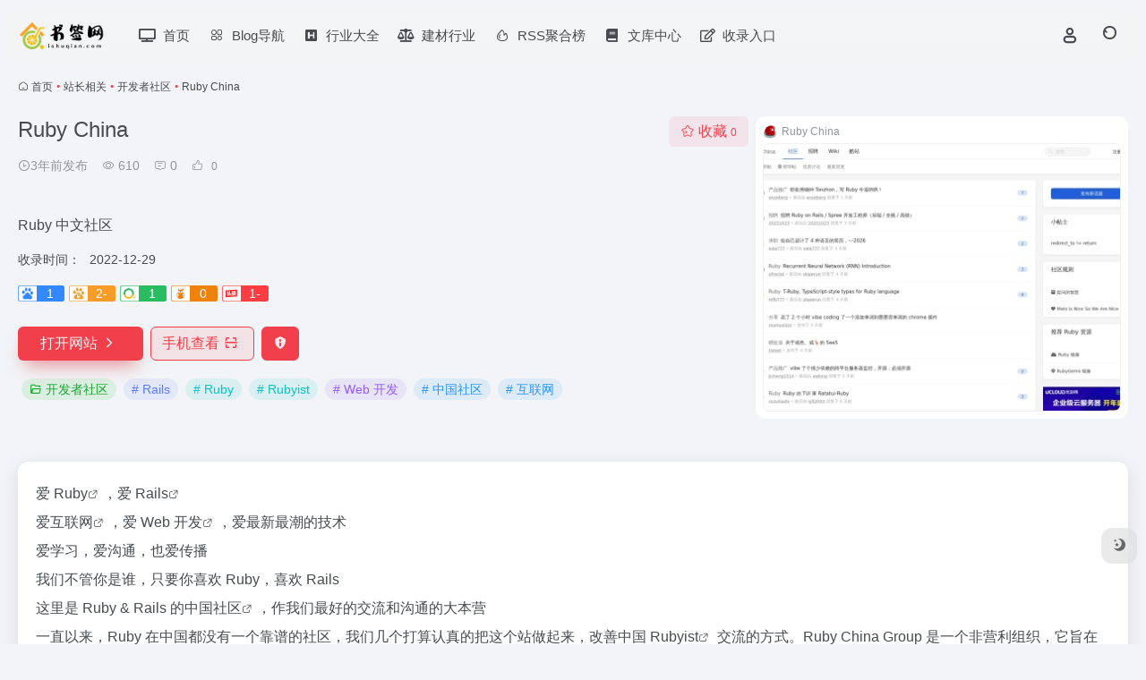

--- FILE ---
content_type: text/html; charset=UTF-8
request_url: https://ishuqian.com/sites/2670.html
body_size: 11707
content:
<!DOCTYPE html>
<html lang="zh-Hans" class="">
<head> 
<meta charset="UTF-8">
<meta name="renderer" content="webkit">
<meta name="force-rendering" content="webkit">
<meta http-equiv="X-UA-Compatible" content="IE=edge, chrome=1">
<meta name="viewport" content="width=device-width, initial-scale=1.0, user-scalable=0, minimum-scale=1.0, maximum-scale=0.0, viewport-fit=cover">
<title>Ruby China官网 -  Ruby 中文社区-书签网</title>
<meta name="theme-color" content="#f9f9f9" />
<meta name="keywords" content="Rails,Ruby,Rubyist,Web 开发,中国社区,互联网,开发者社区,Ruby China官网,Ruby China推荐,Ruby China分享,开发者社区资源,网址推荐,有用网站,书签网" />
<meta name="description" content=" Ruby 中文社区" />
<meta property="og:type" content="article">
<meta property="og:url" content="https://ishuqian.com/sites/2670.html"/> 
<meta property="og:title" content="Ruby China官网 -  Ruby 中文社区-书签网">
<meta property="og:description" content=" Ruby 中文社区">
<meta property="og:image" content="https://ishuqian.com/wp-content/uploads/2022/12/d4004-ruby-china.org.png">
<meta property="og:site_name" content="书签网">
<link rel="shortcut icon" href="//img.ishuqian.com/wp-content/uploads/2022/11/logo25-1.png">
<link rel="apple-touch-icon" href="//img.ishuqian.com/wp-content/uploads/2022/11/app-ico-1.png">
<!--[if IE]><script src="https://ishuqian.com/wp-content/themes/onenav/assets/js/html5.min.js"></script><![endif]-->
<meta name='robots' content='max-image-preview:large' />
<style id='wp-img-auto-sizes-contain-inline-css' type='text/css'>
img:is([sizes=auto i],[sizes^="auto," i]){contain-intrinsic-size:3000px 1500px}
/*# sourceURL=wp-img-auto-sizes-contain-inline-css */
</style>
<style id='classic-theme-styles-inline-css' type='text/css'>
/*! This file is auto-generated */
.wp-block-button__link{color:#fff;background-color:#32373c;border-radius:9999px;box-shadow:none;text-decoration:none;padding:calc(.667em + 2px) calc(1.333em + 2px);font-size:1.125em}.wp-block-file__button{background:#32373c;color:#fff;text-decoration:none}
/*# sourceURL=/wp-includes/css/classic-themes.min.css */
</style>
<link rel='stylesheet' id='bootstrap-css' href='https://ishuqian.com/wp-content/themes/onenav/assets/css/bootstrap.min.css?ver=5.57' type='text/css' media='all' />
<link rel='stylesheet' id='swiper-css' href='https://ishuqian.com/wp-content/themes/onenav/assets/css/swiper-bundle.min.css?ver=5.57' type='text/css' media='all' />
<link rel='stylesheet' id='lightbox-css' href='https://ishuqian.com/wp-content/themes/onenav/assets/css/jquery.fancybox.min.css?ver=5.57' type='text/css' media='all' />
<link rel='stylesheet' id='iconfont-css' href='https://ishuqian.com/wp-content/themes/onenav/assets/css/iconfont.css?ver=5.57' type='text/css' media='all' />
<link rel='stylesheet' id='font-awesome-css' href='//cdn.bootcdn.net/ajax/libs/font-awesome/5.15.4/css/all.min.css' type='text/css' media='all' />
<link rel='stylesheet' id='font-awesome4-css' href='//cdn.bootcdn.net/ajax/libs/font-awesome/5.15.4/css/v4-shims.min.css' type='text/css' media='all' />
<link rel='stylesheet' id='main-css' href='https://ishuqian.com/wp-content/themes/onenav/assets/css/main.min.css?ver=5.57' type='text/css' media='all' />
<script type="text/javascript" src="https://ishuqian.com/wp-content/themes/onenav/assets/js/jquery.min.js?ver=5.57" id="jquery-js"></script>
<link rel="canonical" href="https://ishuqian.com/sites/2670.html" />
<script>
    var __default_c = "io-grey-mode";
    var __night = document.cookie.replace(/(?:(?:^|.*;\s*)io_night_mode\s*\=\s*([^;]*).*$)|^.*$/, "$1"); 
    try {
        if (__night === "0" || (!__night && window.matchMedia("(prefers-color-scheme: dark)").matches)) {
            document.documentElement.classList.add("io-black-mode");
        }
    } catch (_) {}
</script><style>:root{--main-aside-basis-width:140px;--home-max-width:1600px;--main-radius:12px;--main-max-width:1260px;}</style><script>(function(a,b){a.ioLetterAvatar=function(d,l,j){d=d||"";l=l||60;var h="#1abc9c #2ecc71 #3498db #9b59b6 #3fe95e #16a085 #27ae60 #2980b9 #8e44ad #fc3e50 #f1c40f #e67e22 #e74c3c #00bcd4 #95aa36 #f39c12 #d35400 #c0392b #b2df1e #7ffc8d".split(" "),f,c,k,g,e,i,t,m;f=String(d).toUpperCase();f=f?f.charAt(0):"?";if(a.devicePixelRatio){l=(l*a.devicePixelRatio)}c=parseInt((((f=="?"?72:f.charCodeAt(0))-64)*12345).toString().slice(0,5));k=c%(h.length-1);t=(c+1)%(h.length-1);m=(c-1)%(h.length-1);g=b.createElement("canvas");g.width=l;g.height=l;e=g.getContext("2d");e.fillStyle=j?j:h[k];e.fillRect(0,0,g.width,g.height); e.arc((c*180)%l,(c*150)%l, (c/120)%l ,0 ,360 );e.fillStyle=h[t];e.globalAlpha = .6;e.fill();e.save();e.beginPath();e.fillStyle=h[m];e.globalAlpha = .4;e.arc((c*20)%l,(c*50)%l, ((99999-c)/80)%l,0 ,360 );e.fill();e.font=Math.round(g.width/2)+"px 'Microsoft Yahei'";e.textAlign="center";e.fillStyle="#fff";e.globalAlpha = 1;e.fillText(f,l/2,l/1.5);i=g.toDataURL();g=null;return i}})(window,document);</script></head> 
<body class="wp-singular sites-template-default single single-sites postid-2670 wp-theme-onenav container-body sidebar_no sites aside-min">
<header class="main-header header-fixed"><div class="header-nav blur-bg"><nav class="switch-container container-header nav-top header-center d-flex align-items-center h-100 container"><div class="navbar-logo d-flex mr-4"><a href="https://ishuqian.com" class="logo-expanded"><img src="//img.ishuqian.com/wp-content/uploads/2022/11/logo21-1.png" height="36" switch-src="//img.ishuqian.com/wp-content/uploads/2022/11/logo22-1.png" is-dark="false" alt="书签网"></a><div class=""></div></div><div class="navbar-header-menu"><ul class="nav navbar-header d-none d-md-flex mr-3"><li id="menu-item-3500" class="menu-item menu-item-type-custom menu-item-object-custom menu-item-3500"><a href="/"><i class="fas fa-tv icon-fw icon-lg mr-2"></i><span>首页</span></a></li>
<li id="menu-item-18142" class="menu-item menu-item-type-post_type menu-item-object-page menu-item-18142"><a target="_blank" href="https://ishuqian.com/daquan"><i class="iconfont icon-fenlei icon-fw icon-lg mr-2"></i><span>Blog导航</span></a></li>
<li id="menu-item-1975" class="menu-item menu-item-type-post_type menu-item-object-page menu-item-1975"><a target="_blank" href="https://ishuqian.com/hangye"><i class="fas fa-h-square icon-fw icon-lg mr-2"></i><span>行业大全</span></a></li>
<li id="menu-item-18153" class="menu-item menu-item-type-post_type menu-item-object-page menu-item-18153"><a target="_blank" href="https://ishuqian.com/jiancai"><i class="fas fa-balance-scale icon-fw icon-lg mr-2"></i><span>建材行业</span></a></li>
<li id="menu-item-1428" class="menu-item menu-item-type-custom menu-item-object-custom menu-item-1428"><a target="_blank" href="//ishuqian.com/hotnews/"><i class="iconfont icon-hot icon-fw icon-lg mr-2"></i><span>RSS聚合榜</span></a></li>
<li id="menu-item-18547" class="menu-item menu-item-type-post_type menu-item-object-page menu-item-18547"><a target="_blank" href="https://ishuqian.com/blog"><i class="fas fa-book icon-fw icon-lg mr-2"></i><span>文库中心</span></a></li>
<li id="menu-item-18546" class="menu-item menu-item-type-post_type menu-item-object-page menu-item-18546"><a target="_blank" href="https://ishuqian.com/tougao"><i class="far fa-edit icon-fw icon-lg mr-2"></i><span>收录入口</span></a></li>
<li class="menu-item io-menu-fold hide"><a href="javascript:void(0);"><i class="iconfont icon-dian"></i></a><ul class="sub-menu"></ul></li></ul></div><div class="flex-fill"></div><ul class="nav header-tools position-relative"><li class="nav-item mr-2 d-none d-xxl-block"><div class="text-sm line1"><script src="//v1.hitokoto.cn/?encode=js&select=%23hitokoto" defer></script>
<span id="hitokoto"></span></div></li><li class="header-icon-btn nav-login d-none d-md-block"><a href="https://ishuqian.com/login/?redirect_to=https://ishuqian.com/sites/2670.html"><i class="iconfont icon-user icon-lg"></i></a><ul class="sub-menu mt-5"><div class="menu-user-box "><div class="nav-user-box br-lg mt-n5 fx-bg fx-shadow px-3 py-2" js-href="https://ishuqian.com/login/?redirect_to=https://ishuqian.com/sites/2670.html"><div class="user-info d-flex align-items-center position-relative"><div class="avatar-img"><img src="https://ishuqian.com/wp-content/themes/onenav/assets/images/gravatar.jpg" class="avatar avatar-96 photo" height="96" width="96"></div><div class="user-right flex-fill overflow-hidden ml-2"><b>未登录</b><div class="text-xs line1">登录后即可体验更多功能</div></div></div></div><div class="text-center user-btn"><div class="d-flex justify-content-around mt-2"><button js-href="https://ishuqian.com/login/?redirect_to=https://ishuqian.com/sites/2670.html" class="btn menu-user-btn text-xs flex-fill  vc-l-blue" target="_blank" rel="nofollow"><i class="iconfont icon-user"></i><span class="white-nowrap">登录</span></button><button js-href="https://ishuqian.com/login/?action=register" class="btn menu-user-btn text-xs flex-fill  vc-l-green" target="_blank" rel="nofollow"><i class="iconfont icon-register"></i><span class="white-nowrap">注册</span></button><button js-href="https://ishuqian.com/login/?action=lostpassword&#038;redirect_to=https://ishuqian.com/wp-login.php?action=lostpassword&#038;redirect_to=https%3A%2F%2Fishuqian.com%2Fsites%2F2670.html" class="btn menu-user-btn text-xs flex-fill  vc-l-yellow" target="_blank" rel="nofollow"><i class="iconfont icon-password"></i><span class="white-nowrap">找回密码</span></button></div></div></div></ul></li><li class="header-icon-btn nav-search"><a href="javascript:" class="search-ico-btn nav-search-icon" data-toggle-div data-target="#search-modal" data-z-index="101"><i class="search-bar"></i></a></li></ul><div class="d-block d-md-none menu-btn" data-toggle-div data-target=".mobile-nav" data-class="is-mobile" aria-expanded="false"><span class="menu-bar"></span><span class="menu-bar"></span><span class="menu-bar"></span></div></nav></div></header><div class="mobile-header"><nav class="mobile-nav"><ul class="menu-nav mb-4"></ul><div class="menu-user-box mb-4"><div class="nav-user-box br-lg mt-n5 fx-bg fx-shadow px-3 py-2" js-href="https://ishuqian.com/login/?redirect_to=https://ishuqian.com/sites/2670.html"><div class="user-info d-flex align-items-center position-relative"><div class="avatar-img"><img src="https://ishuqian.com/wp-content/themes/onenav/assets/images/gravatar.jpg" class="avatar avatar-96 photo" height="96" width="96"></div><div class="user-right flex-fill overflow-hidden ml-2"><b>未登录</b><div class="text-xs line1">登录后即可体验更多功能</div></div></div></div><div class="text-center user-btn"><div class="d-flex justify-content-around mt-2"><button js-href="https://ishuqian.com/login/?redirect_to=https://ishuqian.com/sites/2670.html" class="btn menu-user-btn text-xs flex-fill  vc-l-blue" target="_blank" rel="nofollow"><i class="iconfont icon-user"></i><span class="white-nowrap">登录</span></button><button js-href="https://ishuqian.com/login/?action=register" class="btn menu-user-btn text-xs flex-fill  vc-l-green" target="_blank" rel="nofollow"><i class="iconfont icon-register"></i><span class="white-nowrap">注册</span></button><button js-href="https://ishuqian.com/login/?action=lostpassword&#038;redirect_to=https://ishuqian.com/wp-login.php?action=lostpassword&#038;redirect_to=https%3A%2F%2Fishuqian.com%2Fsites%2F2670.html" class="btn menu-user-btn text-xs flex-fill  vc-l-yellow" target="_blank" rel="nofollow"><i class="iconfont icon-password"></i><span class="white-nowrap">找回密码</span></button></div></div></div></nav></div><main class="container my-2" role="main">
    <nav class="text-xs mb-3 mb-md-4" aria-label="breadcrumb"><i class="iconfont icon-home"></i> <a class="crumbs" href="https://ishuqian.com/">首页</a><i class="text-color vc-theme px-1">•</i><a href="https://ishuqian.com/favorites/zhanzhang">站长相关</a><i class="text-color vc-theme px-1">•</i><a href="https://ishuqian.com/favorites/kfzsq">开发者社区</a><i class="text-color vc-theme px-1">•</i><span aria-current="page">Ruby China</span></nav><div class="d-flex flex-column flex-md-row site-content mb-4 mb-md-5"><!-- 网址信息 --><div class="site-body flex-fill text-sm"><div class="d-flex flex-wrap mb-4"><div class="site-name-box flex-fill mb-3"><h1 class="site-name h3 mb-3">Ruby China</h1><div class="d-flex flex-fill text-muted text-sm"><span class="mr-3"><i class="iconfont icon-time-o"></i><span title="2022-12-29 18:42发布">3年前发布</span></span><span class="views mr-3"><i class="iconfont icon-chakan-line"></i> 610</span><span class="mr-3"><a class="smooth" href="#comments"> <i class="iconfont icon-comment"></i> 0</a></span>
        <a href="javascript:;" data-type="like" data-post_type="sites" data-post_id="2670" data-ticket="310df73566" class="io-posts-like mr-3" data-toggle="tooltip" title="点赞"><i class="iconfont icon-like-line mr-1"></i>
            <small class="star-count text-xs">0</small>
        </a></div></div><div class="posts-like">
        <a href="javascript:;" data-type="favorite" data-post_type="sites" data-post_id="2670" data-ticket="310df73566" class="io-posts-like btn vc-l-red text-md py-1" data-toggle="tooltip" title="收藏"><i class="iconfont icon-collection-line mr-1" data-class="icon-collection icon-collection-line"></i>收藏
            <small class="star-count text-xs">0</small>
        </a></div></div><div class="mt-2"><p class="mb-2">Ruby 中文社区</p><div class="table-div"><div class="table-row"><div class="table-title">收录时间：</div><div class="table-value">2022-12-29</div></div></div><div class="mt-2 sites-seo-load" data-url="ruby-china.org" data-go_to="https://ishuqian.com/go/?url=aHR0cHM6Ly9zZW8uNTExOC5jb20vcnVieS1jaGluYS5vcmc%2FdD15ZG0%3D"><span class="sites-weight loading"></span><span class="sites-weight loading"></span><span class="sites-weight loading"></span><span class="sites-weight loading"></span><span class="sites-weight loading"></span></div><div class="site-go mt-3"><a href="https://ishuqian.com/go/?url=aHR0cHM6Ly9ydWJ5LWNoaW5hLm9yZy8%3D" title="Ruby China" target="_blank" class="btn vc-theme btn-shadow px-4 btn-i-r mr-2"><span>打开网站<i class="iconfont icon-arrow-r-m"></i></span></a><a href="javascript:" class="btn vc-l-theme btn-outline qr-img btn-i-r mr-2"  data-toggle="tooltip" data-placement="bottom" data-html="true" title="<img src='https://ishuqian.com/qr/?text=https://ruby-china.org/&#038;size=150&#038;margin=10' width='150'>"><span>手机查看<i class="iconfont icon-qr-sweep"></i></span></a><a href="javascript:" class="btn vc-red tooltip-toggle mr-2" data-post_id="2670" data-toggle="modal" data-placement="top" data-target="#report-sites-modal" title="反馈"><i class="iconfont icon-statement icon-lg"></i></a></div><div class="terms-list mt-3"><a href="https://ishuqian.com/favorites/kfzsq" class="vc-l-green btn btn-sm text-height-xs m-1 rounded-pill text-sm" rel="tag" title="查看更多"><i class="iconfont icon-folder mr-1"></i>开发者社区</a><a href="https://ishuqian.com/sitetag/rails" class="vc-l-violet btn btn-sm text-height-xs m-1 rounded-pill text-sm" rel="tag" title="查看更多"># Rails</a><a href="https://ishuqian.com/sitetag/ruby" class="vc-l-cyan btn btn-sm text-height-xs m-1 rounded-pill text-sm" rel="tag" title="查看更多"># Ruby</a><a href="https://ishuqian.com/sitetag/rubyist" class="vc-l-cyan btn btn-sm text-height-xs m-1 rounded-pill text-sm" rel="tag" title="查看更多"># Rubyist</a><a href="https://ishuqian.com/sitetag/web-kaifa" class="vc-l-purple btn btn-sm text-height-xs m-1 rounded-pill text-sm" rel="tag" title="查看更多"># Web 开发</a><a href="https://ishuqian.com/sitetag/zhongguoshequ" class="vc-l-blue btn btn-sm text-height-xs m-1 rounded-pill text-sm" rel="tag" title="查看更多"># 中国社区</a><a href="https://ishuqian.com/sitetag/hulianwang" class="vc-l-blue btn btn-sm text-height-xs m-1 rounded-pill text-sm" rel="tag" title="查看更多"># 互联网</a></div></div></div><!-- 网址信息 end --><div class="sites-preview ml-0 ml-md-2 mt-3 mt-md-0"><div class="preview-body"><div class="site-favicon"><img src="https://ishuqian.com/wp-content/uploads/2022/12/d4004-ruby-china.org.png" alt="Ruby China" width="16" height="16"><span class="text-muted text-xs">Ruby China</span></div><div class="site-img img-sites"><img class=" lazy unfancybox" src="https://ishuqian.com/wp-content/themes/onenav/assets/images/sites_null.png" data-src="https://cdn2.iocdn.cc/mshots/v1/ruby-china.org?w=456&#038;h=300"  height="300" width="456"  alt="Ruby China"><a href="https://ishuqian.com/go/?url=aHR0cHM6Ly9ydWJ5LWNoaW5hLm9yZy8%3D" title="Ruby China" target="_blank" class="btn preview-btn rounded-pill vc-theme btn-shadow px-4 btn-sm"><span>打开网站</span></a></div></div></div></div>    <div class="content">
        <div class="content-wrap">
            <div class="content-layout">
                    <div class="panel site-content card"> 
        <div class="card-body">
                        <div class="panel-body single">
                <p>爱 <a class="external" href="https://ishuqian.com/sitetag/ruby" title="查看与 Ruby 相关的文章" target="_blank">Ruby</a>，爱 <a class="external" href="https://ishuqian.com/sitetag/rails" title="查看与 Rails 相关的文章" target="_blank">Rails</a><br />
爱<a class="external" href="https://ishuqian.com/sitetag/hulianwang" title="查看与 互联网 相关的文章" target="_blank">互联网</a>，爱 <a class="external" href="https://ishuqian.com/sitetag/web-kaifa" title="查看与 Web 开发 相关的文章" target="_blank">Web 开发</a>，爱最新最潮的技术<br />
爱学习，爱沟通，也爱传播<br />
我们不管你是谁，只要你喜欢 Ruby，喜欢 Rails<br />
这里是 Ruby &amp; Rails 的<a class="external" href="https://ishuqian.com/sitetag/zhongguoshequ" title="查看与 中国社区 相关的文章" target="_blank">中国社区</a>，作我们最好的交流和沟通的大本营<br />
一直以来，Ruby 在中国都没有一个靠谱的社区，我们几个打算认真的把这个站做起来，改善中国 <a class="external" href="https://ishuqian.com/sitetag/rubyist" title="查看与 Rubyist 相关的文章" target="_blank">Rubyist</a> 交流的方式。Ruby China Group 是一个非营利组织，它旨在为中国的 Ruby 和 Rails 爱好者提供一个自由，开放的交流平台。</p>
            </div>
                    </div>
    </div>
        <h2 class="text-gray text-lg my-4"><i class="iconfont icon-tubiaopeizhi mr-1"></i>数据评估</h2>
    <div class="panel site-content sites-default-content card"> 
        <div class="card-body">
            <p class="viewport">
            Ruby China浏览人数已经达到610，如你需要查询该站的相关权重信息，可以点击"<a class="external" href="https://ishuqian.com/go/?url=aHR0cHM6Ly9zZW8uNTExOC5jb20vcnVieS1jaGluYS5vcmc%2FdD15ZG0%3D" rel="nofollow" target="_blank">5118数据</a>""<a class="external" href="https://ishuqian.com/go/?url=aHR0cHM6Ly93d3cuYWl6aGFuLmNvbS9zZW8vcnVieS1jaGluYS5vcmc%3D" rel="nofollow" target="_blank">爱站数据</a>""<a class="external" href="https://ishuqian.com/go/?url=aHR0cHM6Ly9zZW8uY2hpbmF6LmNvbS8%2FcT1ydWJ5LWNoaW5hLm9yZw%3D%3D" rel="nofollow" target="_blank">Chinaz数据</a>"进入；以目前的网站数据参考，建议大家请以爱站数据为准，更多网站价值评估因素如：Ruby China的访问速度、搜索引擎收录以及索引量、用户体验等；当然要评估一个站的价值，最主要还是需要根据您自身的需求以及需要，一些确切的数据则需要找Ruby China的站长进行洽谈提供。如该站的IP、PV、跳出率等！</p>
            <div class="text-center my-2"><span class=" content-title"><span class="d-none">关于Ruby China</span>特别声明</span></div>
            <p class="text-muted text-sm m-0">
            本站书签网提供的Ruby China都来源于网络，不保证外部链接的准确性和完整性，同时，对于该外部链接的指向，不由书签网实际控制，在2022-12-29 18:42收录时，该网页上的内容，都属于合规合法，后期网页的内容如出现违规，可以直接联系网站管理员进行删除，书签网不承担任何责任。</p>
        </div>
        <div class="card-footer text-muted text-xs">
            <div class="d-flex"><span>书签网致力于优质、实用的网络站点资源收集与分享！</span><span class="ml-auto d-none d-md-block">本文地址https://ishuqian.com/sites/2670.html转载请注明</span></div>
        </div>
    </div>
<h4 class="text-gray text-lg my-4"><i class="site-tag iconfont icon-tag icon-lg mr-1" ></i>相关导航</h4><div class="posts-row"><div class="col-1a"><div class="nothing">没有相关内容!</div></div></div>
<!-- comments -->
<div id="comments" class="comments">
	<h2 id="comments-list-title" class="comments-title text-lg mx-1 my-4">
		<i class="iconfont icon-comment"></i>
		<span class="noticom">
			<a href="https://ishuqian.com/sites/2670.html#respond" class="comments-title" >暂无评论</a> 
		</span>
	</h2> 
	<div class="card">
		<div class="card-body"> 
						<div id="respond_box">
				<div id="respond" class="comment-respond">
										<form id="commentform" class="text-sm mb-4">	
						<div class="avatar-box d-flex align-items-center flex-fill mb-2">
							<div class="avatar-img"><img class="avatar rounded-circle" src="https://ishuqian.com/wp-content/themes/onenav/assets/images/gravatar.jpg"></div>						</div> 
						<div class="comment-textarea mb-3">
							<textarea name="comment" id="comment" class="form-control" placeholder="输入评论内容..." tabindex="4" cols="50" rows="3"></textarea>
						</div>
							
						<div id="comment-author-info" class="row  row-sm">
							<div class="col-12 col-md-6 mb-3"><input type="text" name="author" id="author" class="form-control" value="" size="22" placeholder="昵称" tabindex="2"/></div>	
							<div class="col-12 col-md-6 mb-3"><input type="text" name="email" id="email" class="form-control" value="" size="22" placeholder="邮箱" tabindex="3" /></div>
						</div>
												<p style="display: none;"><input type="hidden" id="akismet_comment_nonce" name="akismet_comment_nonce" value="4e3a424f24" /></p><p style="display: none !important;" class="akismet-fields-container" data-prefix="ak_"><label>&#916;<textarea name="ak_hp_textarea" cols="45" rows="8" maxlength="100"></textarea></label><input type="hidden" id="ak_js_1" name="ak_js" value="231"/><script>document.getElementById( "ak_js_1" ).setAttribute( "value", ( new Date() ).getTime() );</script></p>						<div class="com-footer d-flex justify-content-end flex-wrap">
							<input type="hidden" id="_wpnonce" name="_wpnonce" value="b6bd49a17c" /><input type="hidden" name="_wp_http_referer" value="/sites/2670.html" />							<a rel="nofollow" id="cancel-comment-reply-link" style="display: none;" href="javascript:;" class="btn vc-l-gray mx-2">再想想</a>
														<button class="btn btn-hover-dark btn-shadow vc-theme ml-2" type="submit" id="submit">发表评论</button>
							<input type="hidden" name="action" value="ajax_comment"/>
							<input type='hidden' name='comment_post_ID' value='2670' id='comment_post_ID' />
<input type='hidden' name='comment_parent' id='comment_parent' value='0' />
						</div>
					</form>
					<div class="clear"></div>
									</div>
			</div>	
						<div id="loading-comments"><span></span></div>
			<div class="col-1a-i nothing-box nothing-type-none"><div class="nothing"><img src="https://ishuqian.com/wp-content/themes/onenav/assets/images/svg/wp_none.svg" alt="none" class="nothing-svg"><div class="nothing-msg text-sm text-muted">暂无评论...</div></div></div>		
		</div>	
	</div>
</div><!-- comments end -->
            </div><!-- content-layout end -->
        </div><!-- content-wrap end -->
        </div>
</main><!-- container end -->
    <footer class="main-footer footer-stick">
        <div class="switch-container container-footer container">
                <div class="footer row pt-5 text-center text-md-left">
        <div class="col-12 col-md-4 mb-4 mb-md-0"><a href="https://ishuqian.com" class="logo-expanded footer-logo"><img src="//img.ishuqian.com/wp-content/uploads/2022/11/logo21-1.png" height="40" switch-src="//img.ishuqian.com/wp-content/uploads/2022/11/logo22-1.png" is-dark="false" alt="书签网"></a><div class="text-sm mt-4">书签网（ishuqian.com），是手工收录2000+网址的导航站，简约优雅的界面风格，全面的前端用户功能，简单的模块化配置，欢迎您的体验</div><div class="footer-social mt-3"><a class="social-btn bg-l" href="https://kuocai.cn/register?code=8c4mw6mseymre" target="_blank" data-toggle="tooltip" data-placement="top" title="括彩云智能CDN" rel="external noopener nofollow"><i class="fas fa-star"></i></a><a class="social-btn bg-l" href="https://creativecommons.org/licenses/by-nc-sa/4.0/deed.zh" target="_blank" data-toggle="tooltip" data-placement="top" title="采用 CC BY-NC-SA 4.0 许可协议" rel="external noopener nofollow"><i class="far fa-closed-captioning"></i></a><a class="social-btn bg-l" href="https://ishuqian.com/about" target="_blank" data-toggle="tooltip" data-placement="top" title="若本站内容无意中侵犯到您的版权利益，请联系我们，我们会在收到信息后尽快给予处理" rel="external noopener nofollow"><i class="fas fa-envelope"></i></a></div></div>
        <div class="col-12 col-md-5 my-4 my-md-0"> 
            <ul class="footer-nav-links d-flex justify-content-center justify-content-md-start text-sm mb-3 "><li id="menu-item-2466" class="menu-item menu-item-type-post_type menu-item-object-page menu-item-has-children menu-item-2466"><a target="_blank" href="https://ishuqian.com/tougao"><i class="iconfont icon-category icon-fw icon-lg mr-2"></i><span>收录入口</span><i class="iconfont icon-arrow-b"></i></a>
<ul class="sub-menu">
	<li id="menu-item-2458" class="menu-item menu-item-type-post_type menu-item-object-page menu-item-2458"><a target="_blank" href="https://ishuqian.com/hangye"><i class="iconfont icon-category icon-fw icon-lg mr-2"></i><span>行业大全</span></a></li>
	<li id="menu-item-2459" class="menu-item menu-item-type-post_type menu-item-object-page menu-item-2459"><a target="_blank" href="https://ishuqian.com/daquan"><i class="iconfont icon-category icon-fw icon-lg mr-2"></i><span>Blog导航</span></a></li>
</ul>
</li>
<li id="menu-item-2462" class="menu-item menu-item-type-post_type menu-item-object-page menu-item-has-children menu-item-2462"><a target="_blank" href="https://ishuqian.com/ad"><i class="iconfont icon-category icon-fw icon-lg mr-2"></i><span>广告合作</span><i class="iconfont icon-arrow-b"></i></a>
<ul class="sub-menu">
	<li id="menu-item-2476" class="menu-item menu-item-type-post_type menu-item-object-page menu-item-2476"><a target="_blank" href="https://ishuqian.com/gongyi"><i class="iconfont icon-category icon-fw icon-lg mr-2"></i><span>公益</span></a></li>
	<li id="menu-item-2465" class="menu-item menu-item-type-post_type menu-item-object-page menu-item-2465"><a target="_blank" href="https://ishuqian.com/sponsor"><i class="iconfont icon-category icon-fw icon-lg mr-2"></i><span>赞助榜</span></a></li>
</ul>
</li>
<li id="menu-item-11904" class="menu-item menu-item-type-post_type menu-item-object-page menu-item-has-children menu-item-11904"><a target="_blank" href="https://ishuqian.com/about"><i class="iconfont icon-category icon-fw icon-lg mr-2"></i><span>关于书签</span><i class="iconfont icon-arrow-b"></i></a>
<ul class="sub-menu">
	<li id="menu-item-2463" class="menu-item menu-item-type-post_type menu-item-object-page menu-item-2463"><a target="_blank" href="https://ishuqian.com/privacy-policy-2"><i class="iconfont icon-category icon-fw icon-lg mr-2"></i><span>免责声明</span></a></li>
	<li id="menu-item-11902" class="menu-item menu-item-type-post_type menu-item-object-page menu-item-11902"><a target="_blank" href="https://ishuqian.com/help"><i class="iconfont icon-category icon-fw icon-lg mr-2"></i><span>使用帮助</span></a></li>
</ul>
</li>
</ul>
        </div>
        <div class="col-12 col-md-3 text-md-right mb-4 mb-md-0"></div>
        <div class="footer-copyright m-3 text-xs">
            <p style="text-align: center;"><span style="font-size: 10pt;"><strong>Copyright © 2014-2025 <a href="/"> 书签网</a> | Theme By <a href="//www.iotheme.cn/?aff=104013">OneNav</a> |  <a href="//beian.miit.gov.cn " target="_blank" rel="noopener"><img src="https://img.ishuqian.com/wp-content/uploads/2023/03/guoqico.gif" alt="国旗" width="25" />赣ICP备2022011209号</a>  | <a style="display: inline-block; text-decoration: none; height: 20px; line-height: 20px;" href="//www.beian.gov.cn/portal/registerSystemInfo?recordcode=44040302000165" target="_blank" rel="noopener noreferrer"><img style="float: left;" src="//img.ishuqian.com/wp-content/uploads/2022/12/gongan.png" />赣公网安备 44040302000165号</a> | 由：<a href="https://www.upyun.com/?utm_source=lianmeng&utm_medium=referral" target="_blank" rel="noopener"><img src="//img.ishuqian.com/wp-content/uploads/2022/12/又拍云_logo5.png" alt="又拍云联盟" width="55" height="24" /></a> 和 <a href="https://console.kd.cn/?7ae5282326446676b234 " target="_blank" rel="noopener"><img src="//img.ishuqian.com/wp-content/uploads/2022/12/kdun.webp" alt="酷盾安全" width="20" />酷盾安全</a> 提供CDN云存储和防护服务 </strong></span></p>&nbsp;&nbsp;
        </div>
    </div>
        </div>
    </footer><script type="speculationrules">
{"prefetch":[{"source":"document","where":{"and":[{"href_matches":"/*"},{"not":{"href_matches":["/wp-*.php","/wp-admin/*","/wp-content/uploads/*","/wp-content/*","/wp-content/plugins/*","/wp-content/themes/onenav/*","/*\\?(.+)"]}},{"not":{"selector_matches":"a[rel~=\"nofollow\"]"}},{"not":{"selector_matches":".no-prefetch, .no-prefetch a"}}]},"eagerness":"conservative"}]}
</script>
    <div class="modal fade add_new_sites_modal" id="report-sites-modal" tabindex="-1" role="dialog" aria-labelledby="report-sites-title" aria-hidden="true">
        <div class="modal-dialog modal-dialog-centered" role="document">
            <div class="modal-content">
                <div class="modal-header">
                    <h5 class="modal-title text-md" id="report-sites-title">反馈</h5>
                    <button type="button" id="close-sites-modal" class="close io-close" data-dismiss="modal" aria-label="Close">
                        <i aria-hidden="true" class="iconfont icon-close text-lg"></i>
                    </button>
                </div>
                <div class="modal-body"> 
                    <div class="tips-box vc-l-blue btn-block" role="alert">
                    <i class="iconfont icon-statement "></i> 让我们一起共建文明社区！您的反馈至关重要！                    </div>
                    <form id="report-form" method="post"> 
                        <input type="hidden" name="post_id" value="2670">
                        <input type="hidden" name="action" value="report_site_content">
                        <div class="form-row">
                            <div class="col-6 py-1">
                                <label><input type="radio" name="reason" class="reason-type-1" value="1" checked> 已失效</label>
                            </div><div class="col-6 py-1">
                                <label><input type="radio" name="reason" class="reason-type-2" value="2" > 重定向&变更</label>
                            </div><div class="col-6 py-1">
                                <label><input type="radio" name="reason" class="reason-type-3" value="3" > 已屏蔽</label>
                            </div><div class="col-6 py-1">
                                <label><input type="radio" name="reason" class="reason-type-4" value="4" > 敏感内容</label>
                            </div><div class="col-6 py-1">
                                <label><input type="radio" name="reason" class="reason-type-0" value="0" > 其他</label>
                            </div>                        </div>
                        <div class="form-group other-reason-input" style="display: none;">
                            <input type="text" class="form-control other-reason" value="" placeholder="其它信息，可选">
                        </div>  
                        <div class="form-group redirect-url-input" style="display: none;">
                            <input type="text" class="form-control redirect-url" value="" placeholder="重定向&变更后的地址">
                        </div> 
                        <div class=" text-center">
                            <button type="submit" class="btn vc-l-red">提交反馈</button>
                        </div> 
                    </form>
                </div> 
            </div>
        </div>
        <script>
        $(function () {
            $('.tooltip-toggle').tooltip();
            $('input[type=radio][name=reason]').change(function() {
                var t = $(this); 
                var reason = $('.other-reason-input');
                var url = $('.redirect-url-input');
                reason.hide();
                url.hide();
                if(t.val()==='0'){
                    reason.show();
                }else if(t.val()==='2'){
                    url.show();
                }
            }); 
            $(document).on("submit",'#report-form', function(event){
                event.preventDefault(); 
                var t = $(this); 
                var reason = t.find('input[name="reason"]:checked').val();
                if(reason === "0"){
                    reason = t.find('.other-reason').val();
                    if(reason==""){
                        showAlert(JSON.parse('{"status":4,"msg":"信息不能为空！"}'));
                        return false;
                    }
                }
                if(reason === "2"){
                    if(t.find('.redirect-url').val()==""){
                        showAlert(JSON.parse('{"status":4,"msg":"信息不能为空！"}'));
                        return false;
                    }
                }
                $.ajax({
                    url: 'https://ishuqian.com/wp-admin/admin-ajax.php',
                    type: 'POST', 
                    dataType: 'json',
                    data: {
                        action : t.find('input[name="action"]').val(),
                        post_id : t.find('input[name="post_id"]').val(),
                        reason : reason,
                        redirect : t.find('.redirect-url').val(),
                    },
                })
                .done(function(response) {   
                    if(response.status == 1){
                        $('#report-sites-modal').modal('hide');
                    } 
                    showAlert(response);
                })
                .fail(function() {  
                    showAlert(JSON.parse('{"status":4,"msg":"网络错误 --."}'));
                }); 
                return false;
            });
        });
        </script>
    </div>
        
    <div id="footer-tools" class="tools-right io-footer-tools d-flex flex-column">
        <a href="javascript:" class="btn-tools go-to-up go-up my-1" rel="go-up" style="display: none">
            <i class="iconfont icon-to-up"></i>
        </a>
                                <a href="javascript:" class="btn-tools switch-dark-mode my-1" data-toggle="tooltip" data-placement="left" title="夜间模式">
            <i class="mode-ico iconfont icon-light"></i>
        </a>
            </div>
    <div class="search-modal" id="search-modal"><div class="search-body mx-0 mx-md-3"><form role="search" method="get" class="search-form search-card" action="https://ishuqian.com/"><div class="search-box"><div class="dropdown" select-dropdown><a href="javascript:" role="button" class="btn" data-toggle="dropdown" aria-expanded="false"><span class="select-item">网址</span><i class="iconfont i-arrow icon-arrow-b ml-2"></i></a><input type="hidden" name="post_type" value="sites"><div class="dropdown-menu"><a class="dropdown-item" href="javascript:" data-value="sites">网址</a><a class="dropdown-item" href="javascript:" data-value="post">文章</a><a class="dropdown-item" href="javascript:" data-value="app">软件</a><a class="dropdown-item" href="javascript:" data-value="book">书籍</a></div></div><input type="search" class="form-control" required="required" placeholder="你想了解些什么" value="" name="s" /><button type="submit" class="btn vc-theme search-submit"><i class="iconfont icon-search"></i></button></div></form><div class="search-body-box d-flex flex-column flex-md-row"></div></div></div><script type="text/javascript">window.IO = {"ajaxurl":"https:\/\/ishuqian.com\/wp-admin\/admin-ajax.php","uri":"https:\/\/ishuqian.com\/wp-content\/themes\/onenav","homeUrl":"https:\/\/ishuqian.com","minAssets":".min","uid":"","homeWidth":"1260","loginurl":"https:\/\/ishuqian.com\/login\/?redirect_to=https:\/\/ishuqian.com\/sites\/2670.html","sitesName":"书签网","addico":"https:\/\/ishuqian.com\/wp-content\/themes\/onenav\/assets\/images\/add.png","order":"asc","formpostion":"top","defaultclass":"io-grey-mode","isCustomize":false,"faviconApi":"https:\/\/ishuqian.com\/favicon\/get.php?url=%url%","customizemax":10,"newWindow":true,"lazyload":true,"minNav":true,"loading":false,"hotWords":"baidu","classColumns":" col-2a col-sm-2a col-md-3a col-lg-4a col-xl-5a col-xxl-6a ","apikey":"TVRReU1ESXhOVGMzTWpreU5UUT11OHNSU05UZzJRemRrWVcwMGRsaHRPVlJKYVdwa1ZWUkhaV3hMZFRGQlIyRjVObmhK","isHome":false,"themeType":"auto-system","mceCss":"https:\/\/ishuqian.com\/wp-content\/themes\/onenav\/assets\/css\/editor-style.css","version":"5.57","isShowAsideSub":true,"asideWidth":"140","localize":{"liked":"您已经赞过了!","like":"谢谢点赞!","networkError":"网络错误 --.","parameterError":"参数错误 --.","selectCategory":"为什么不选分类。","addSuccess":"添加成功。","timeout":"访问超时，请再试试，或者手动填写。","lightMode":"日间模式","nightMode":"夜间模式","editBtn":"编辑","okBtn":"确定","urlExist":"该网址已经存在了 --.","cancelBtn":"取消","successAlert":"成功","infoAlert":"信息","warningAlert":"警告","errorAlert":"错误","extractionCode":"网盘提取码已复制，点“确定”进入下载页面。","wait":"请稍候","loading":"正在处理请稍后...","userAgreement":"请先阅读并同意用户协议","reSend":"秒后重新发送","weChatPay":"微信支付","alipay":"支付宝","scanQRPay":"请扫码支付","payGoto":"支付成功，页面跳转中","clearFootprint":"确定要清空足迹记录吗？"},"postData":{"postId":2670,"postType":"sites"}};</script><script type="text/javascript" id="wp-postviews-cache-js-extra">
/* <![CDATA[ */
var viewsCacheL10n = {"admin_ajax_url":"https://ishuqian.com/wp-admin/admin-ajax.php","post_id":"2670"};
//# sourceURL=wp-postviews-cache-js-extra
/* ]]> */
</script>
<script type="text/javascript" src="https://ishuqian.com/wp-content/themes/onenav/inc/postviews/postviews-cache.js?ver=6.9" id="wp-postviews-cache-js"></script>
<script type="text/javascript" src="https://ishuqian.com/wp-content/themes/onenav/assets/js/bootstrap.bundle.min.js?ver=5.57" id="bootstrap-js-js"></script>
<script type="text/javascript" src="https://ishuqian.com/wp-content/themes/onenav/assets/js/require.js?ver=5.57" id="require-js"></script>
<script defer type="text/javascript" src="https://ishuqian.com/wp-content/plugins/akismet/_inc/akismet-frontend.js?ver=1763284720" id="akismet-frontend-js"></script>
</body>
</html><!--
Performance optimized by Redis Object Cache. Learn more: https://wprediscache.com

使用 PhpRedis (v5.3.7) 从 Redis 检索了 1900 个对象 (1 MB)。
-->


--- FILE ---
content_type: text/html; charset=UTF-8
request_url: https://ishuqian.com/wp-admin/admin-ajax.php?postviews_id=2670&action=postviews&_=1769784445749
body_size: -231
content:
611

--- FILE ---
content_type: application/javascript; charset=utf-8
request_url: https://v1.hitokoto.cn/?encode=js&select=%23hitokoto
body_size: -264
content:
(function hitokoto(){var hitokoto="趁着年轻，好好犯病。";var dom=document.querySelector('#hitokoto');Array.isArray(dom)?dom[0].innerText=hitokoto:dom.innerText=hitokoto;})()